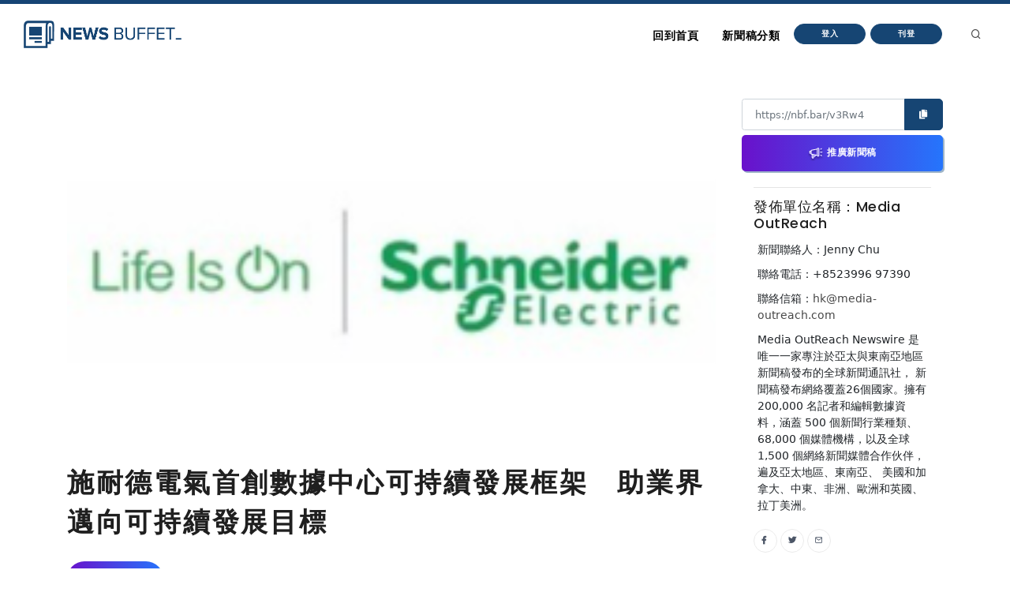

--- FILE ---
content_type: text/html
request_url: https://nb.aotter.net/post/61e139a8c6432321f219c9f5
body_size: 5567
content:
<!DOCTYPE html>
<html lang="zh">
<!-- Header -->
<head>
    <!-- Document title -->
        <title>施耐德電氣首創數據中心可持續發展框架　助業界邁向可持續發展目標 | NewsBuffet </title>

    <link rel="shortcut icon" href="/assets/images/logo_bw2.png" />
    <link rel="bookmark" href="/assets/images/logo_bw2.png" />

    <meta http-equiv="content-type" content="text/html; charset=utf-8" />
    <meta name="viewport" content="width=device-width, initial-scale=1" />
    <meta name="author" content="AOTTER" />

        <meta data-vue-meta="1" data-vmid="description" name="description" content="香港 - Media OutReach - 2022年1月13日 - 帶領全球能源管理及自動化數碼轉型的施耐德電氣，於去年年初獲Corporate Knights評選為2021年度「全球最佳可持續發展企業100強」的榜首，並於今天發佈一套業界首創的全方位數據中心可持續發展框架，將可持續指標劃分成五大環境影響類別，協助處於不同可持續發展階段的營運商制定指標，減輕數據中心對環境造成的影響。">
        <meta data-vue-meta="1" property="og:title" content="施耐德電氣首創數據中心可持續發展框架　助業界邁向可持續發展目標">
        <meta data-vue-meta="1" property="og:type" content="website">
        <meta data-vue-meta="1" property="og:url" content="https://nb.aotter.net/post/61e139a8c6432321f219c9f5/%E6%96%BD%E8%80%90%E5%BE%B7%E9%9B%BB%E6%B0%A3%E9%A6%96%E5%89%B5%E6%95%B8%E6%93%9A%E4%B8%AD%E5%BF%83%E5%8F%AF%E6%8C%81%E7%BA%8C%E7%99%BC%E5%B1%95%E6%A1%86%E6%9E%B6%E5%8A%A9%E6%A5%AD%E7%95%8C%E9%82%81%E5%90%91%E5%8F%AF%E6%8C%81%E7%BA%8C%E7%99%BC%E5%B1%95%E7%9B%AE%E6%A8%99">
        <meta data-vue-meta="1" property="og:description" content="香港 - Media OutReach - 2022年1月13日 - 帶領全球能源管理及自動化數碼轉型的施耐德電氣，於去年年初獲Corporate Knights評選為2021年度「全球最佳可持續發展企業100強」的榜首，並於今天發佈一套業界首創的全方位數據中心可持續發展框架，將可持續指標劃分成五大環境影響類別，協助處於不同可持續發展階段的營運商制定指標，減輕數據中心對環境造成的影響。">
        <meta data-vue-meta="1" property="og:image" content="https://newsbuffet.aottercdn.com/media/61e139a7c6432321f219c9f4.png">
        <meta data-vue-meta="1" property="og:site_name" content="新聞稿自助吧 | NewsBuffet">

        <meta data-vue-meta="1" property="twitter:title" content="施耐德電氣首創數據中心可持續發展框架　助業界邁向可持續發展目標">
        <meta data-vue-meta="1" property="twitter:url" content="https://nb.aotter.net/post/61e139a8c6432321f219c9f5/%E6%96%BD%E8%80%90%E5%BE%B7%E9%9B%BB%E6%B0%A3%E9%A6%96%E5%89%B5%E6%95%B8%E6%93%9A%E4%B8%AD%E5%BF%83%E5%8F%AF%E6%8C%81%E7%BA%8C%E7%99%BC%E5%B1%95%E6%A1%86%E6%9E%B6%E5%8A%A9%E6%A5%AD%E7%95%8C%E9%82%81%E5%90%91%E5%8F%AF%E6%8C%81%E7%BA%8C%E7%99%BC%E5%B1%95%E7%9B%AE%E6%A8%99">
        <meta data-vue-meta="1" property="twitter:description" content="香港 - Media OutReach - 2022年1月13日 - 帶領全球能源管理及自動化數碼轉型的施耐德電氣，於去年年初獲Corporate Knights評選為2021年度「全球最佳可持續發展企業100強」的榜首，並於今天發佈一套業界首創的全方位數據中心可持續發展框架，將可持續指標劃分成五大環境影響類別，協助處於不同可持續發展階段的營運商制定指標，減輕數據中心對環境造成的影響。">
        <meta data-vue-meta="1" property="twitter:image" content="https://newsbuffet.aottercdn.com/media/61e139a7c6432321f219c9f4.png">

        <meta data-vue-meta="1" property="dable:item_id" content="61e139a8c6432321f219c9f5">
        <meta data-vue-meta="1" property="dable:title" content="施耐德電氣首創數據中心可持續發展框架　助業界邁向可持續發展目標">
        <meta data-vue-meta="1" property="dable:image" content="https://newsbuffet.aottercdn.com/media/61e139a7c6432321f219c9f4.png">

        <meta data-vue-meta="1" property="article:published_time" content="2022-01-14T08:51:52.266">
            <meta data-vue-meta="1" property="article:section" content="商品與服務">
                <meta data-vue-meta="1" property="article:section2" content="商業">
            <meta data-vue-meta="1" property="article:section" content="科學與科技">
                <meta data-vue-meta="1" property="article:section2" content="網路電信">


    <!-- JSON-LD -->
        <script type="application/ld+json">{"@context":"https://schema.org","@graph":[{"@type":"NewsArticle","id":"https://nb.aotter.net/post/61e139a8c6432321f219c9f5newsarticle","headline":"施耐德電氣首創數據中心可持續發展框架　助業界邁向可持續發展目標","name":"施耐德電氣首創數據中心可持續發展框架　助業界邁向可持續發展目標","description":"香港 - Media OutReach - 2022年1月13日 - 帶領全球能源管理及自動化數碼轉型的施耐德電氣，於去年年初獲Corporate Knights評選為2021年度「全球最佳可持續發展企業100強」的榜首，並於今天發佈一套業界首創的全方位數據中心可持續發展框架，將可持續指標劃分成五大環境影響類別，協助處於不同可持續發展階段的營運商制定指標，減輕數據中心對環境造成的影響。","image":["https://newsbuffet.aottercdn.com/media/61e139a7c6432321f219c9f4.png"],"datePublished":"2022-01-14T08:51:52+08:00","dateModified":"2022-01-14T08:51:52+08:00","author":[{"@type":"Person","@id":"https://nb.aotter.net/publisher?q=5ef1cb35f6514c76112a9a08&publisher=Media OutReach","name":"Media OutReach","url":"https://nb.aotter.net/publisher?q=5ef1cb35f6514c76112a9a08&publisher=Media OutReach"}],"publisher":{"@type":"Organization","@id":"https://nb.aotter.net#organization","name":"newsbuffet","url":"https://nb.aotter.net","logo":{"@type":"ImageObject","id":"https://nb.aotter.net/assets/images/fbmeta.png","url":"https://nb.aotter.net/assets/images/fbmeta.png","width":"115","height":"34"}}},{"@type":"BlogPosting","id":"https://nb.aotter.net/post/61e139a8c6432321f219c9f5newsarticle","headline":"施耐德電氣首創數據中心可持續發展框架　助業界邁向可持續發展目標","name":"施耐德電氣首創數據中心可持續發展框架　助業界邁向可持續發展目標","description":"香港 - Media OutReach - 2022年1月13日 - 帶領全球能源管理及自動化數碼轉型的施耐德電氣，於去年年初獲Corporate Knights評選為2021年度「全球最佳可持續發展企業100強」的榜首，並於今天發佈一套業界首創的全方位數據中心可持續發展框架，將可持續指標劃分成五大環境影響類別，協助處於不同可持續發展階段的營運商制定指標，減輕數據中心對環境造成的影響。","image":["https://newsbuffet.aottercdn.com/media/61e139a7c6432321f219c9f4.png"],"datePublished":"2022-01-14T08:51:52+08:00","dateModified":"2022-01-14T08:51:52+08:00","author":[{"@type":"Person","@id":"https://nb.aotter.net/publisher?q=5ef1cb35f6514c76112a9a08&publisher=Media OutReach","name":"Media OutReach","url":"https://nb.aotter.net/publisher?q=5ef1cb35f6514c76112a9a08&publisher=Media OutReach"}],"publisher":{"@type":"Organization","@id":"https://nb.aotter.net#organization","name":"newsbuffet","url":"https://nb.aotter.net","logo":{"@type":"ImageObject","id":"https://nb.aotter.net/assets/images/fbmeta.png","url":"https://nb.aotter.net/assets/images/fbmeta.png","width":"115","height":"34"}}},{"@type":"WebPage","id":"https://nb.aotter.net/post/61e139a8c6432321f219c9f5#webpage","name":"施耐德電氣首創數據中心可持續發展框架　助業界邁向可持續發展目標","url":"https://nb.aotter.net/post/61e139a8c6432321f219c9f5","isPartOf":{"@id":"https://nb.aotter.net#website"},"breadcrumb":{"@id":"https://nb.aotter.net/post/61e139a8c6432321f219c9f5#breadcrumb"}},{"@type":"BreadcrumbList","id":"https://nb.aotter.net/post/61e139a8c6432321f219c9f5#breadcrumb","itemListElement":[{"@type":"ListItem","position":"1","item":{"@id":"https://nb.aotter.net","name":"首頁"}},{"@type":"ListItem","position":"2","item":{"@id":"https://nb.aotter.net/post","name":"文章"}},{"@type":"ListItem","position":"3","item":{"@id":"https://nb.aotter.net/category/Business","name":"商品與服務"}},{"@type":"ListItem","position":"4","item":{"@id":"https://nb.aotter.net/category/sub/Business","name":"商業"}},{"@type":"ListItem","position":"5","item":{"@id":"https://nb.aotter.net/category/Science & Technology","name":"科學與科技"}},{"@type":"ListItem","position":"6","item":{"@id":"https://nb.aotter.net/category/sub/Internet","name":"網路電信"}},{"@type":"ListItem","position":"7","item":{"@id":"https://nb.aotter.net/post/61e139a8c6432321f219c9f5","name":"施耐德電氣首創數據中心可持續發展框架　助業界邁向可持續發展目標"}}]},{"@type":"WebSite","@id":"https://nb.aotter.net#website","name":"新聞稿自助吧 | NewsBuffet","url":"https://nb.aotter.net","publisher":{"@id":"https://nb.aotter.net#organization"}},{"@type":"Organization","@id":"https://nb.aotter.net#organization","name":"newsbuffet","url":"https://nb.aotter.net","logo":{"@type":"ImageObject","id":"https://nb.aotter.net/assets/images/fbmeta.png","url":"https://nb.aotter.net/assets/images/fbmeta.png","width":"115","height":"34"}}]}</script>

    <!-- Stylesheets & Fonts -->
    <link href="/assets/css/plugins.css" rel="stylesheet">
    <link href="/assets/css/style.css" rel="stylesheet">
    <link href="/assets/css/custom.css" rel="stylesheet">


    <!--Plugins-->
    <script src="https://cdnjs.cloudflare.com/ajax/libs/popper.js/1.16.1/umd/popper.min.js"></script>
    <script src="/assets/js/jquery.js"></script>
    <script src="/assets/js/plugins.js"></script>

    <!-- start: trek sdk -->
    <script>
        if(true) {
            (function(w, d, s, src, n) {
                var js, ajs = d.getElementsByTagName(s)[0];
                if (d.getElementById(n)) return;
                js = d.createElement(s); js.id = n;
                w[n] = w[n] || function() { (w[n].q = w[n].q || []).push(arguments) }; w[n].l = 1 * new Date();
                js.async = 1; js.src = src; ajs.parentNode.insertBefore(js, ajs)
            })(window, document, 'script', 'https://static.aottercdn.com/trek/sdk/3.4.5/sdk.js', 'AotterTrek');

            // Notice: replace your own client id or use our test id.
            AotterTrek('init', 'xXxMyDXioWzNVdkrNxtD');
        }
    </script>
    <!-- end: trek sdk -->
    <!-- Google tag (gtag.js) -->
    <script async src="https://www.googletagmanager.com/gtag/js?id=G-YN0W94C2V7"></script>
    <script>
        if(true) {
            window.dataLayer = window.dataLayer || [];
            function gtag(){ dataLayer.push(arguments); }
            gtag('js', new Date());
            gtag('config', 'G-YN0W94C2V7');
        }
    </script>
</head>
<body>
<!-- Body Inner -->
<div class="body-inner">
    <!-- Header -->
<!-- Header -->
<header id="header" class="nb sticky-top" data-fullwidth="true">
    <div class="header-inner">
        <div class="container">
            <!--Logo-->
            <div id="logo">
                <a href="/">
                    <span class="logo-default nb-logo"><img class="mt-4" src="/assets/images/logo_blue.png"></span>
                </a>
            </div>
            <!--End: Logo-->
            <!-- Search -->
            <div id="search"><a id="btn-search-close" class="btn-search-close" aria-label="Close search form"><i class="icon-x"></i></a>
                <form class="search-form" action="search-results-page.html" method="get">
                    <input id="searchTitle" class="form-control" name="q" type="search" placeholder="輸入關鍵字..." />
                    <span class="text-muted">輸入標題關鍵字後按"Enter"，或按"ESC"離開</span>
                </form>
            </div>
            <!-- end: search -->
            <!--Header Extras-->
            <div class="header-extras m-l-20">
                <ul>
                    <li>
                        <a id="btn-search" href="#"> <i class="icon-search"></i></a>
                    </li>
                </ul>
            </div>
            <!--end: Header Extras-->
            <!--Navigation Resposnive Trigger-->
            <div id="mainMenu-trigger">
                <a class="lines-button x"><span class="lines"></span></a>
            </div>
            <!--end: Navigation Resposnive Trigger-->
            <!--Navigation-->
            <div id="mainMenu">
                <div class="container">
                    <nav>
                        <ul>
                            <li class="list-unstyled ml-1 text-bold text-info">

                            </li>
                            <li id="returnIndex"><a href="/">回到首頁</a></li>
                            <li class="dropdown"><a href="#">新聞稿分類</a>
                                <ul class="dropdown-menu">
                                    <li class="dropdown-submenu"><a href="/category/News">新聞</a>
                                            <ul class="dropdown-menu">
                                                <li><a href="/category/News/sub/News">新聞時事</a></li>
                                            </ul>
                                    <li class="dropdown-submenu"><a href="/category/Business">商品與服務</a>
                                            <ul class="dropdown-menu">
                                                <li><a href="/category/Business/sub/Business">商業</a></li>
                                                <li><a href="/category/Business/sub/Travel">旅行</a></li>
                                                <li><a href="/category/Business/sub/RealEstate">房地產</a></li>
                                                <li><a href="/category/Business/sub/Auto">汽車交通</a></li>
                                            </ul>
                                    <li class="dropdown-submenu"><a href="/category/Science &amp; Technology">科學與科技</a>
                                            <ul class="dropdown-menu">
                                                <li><a href="/category/Science &amp; Technology/sub/Science">科學</a></li>
                                                <li><a href="/category/Science &amp; Technology/sub/Technology">3C產品</a></li>
                                                <li><a href="/category/Science &amp; Technology/sub/Internet">網路電信</a></li>
                                            </ul>
                                    <li class="dropdown-submenu"><a href="/category/Government &amp; Education">政府與教育</a>
                                            <ul class="dropdown-menu">
                                                <li><a href="/category/Government &amp; Education/sub/Government">公家單位</a></li>
                                                <li><a href="/category/Government &amp; Education/sub/Jobs &amp; Education">教育與職涯</a></li>
                                                <li><a href="/category/Government &amp; Education/sub/Society">人群與社會</a></li>
                                            </ul>
                                    <li class="dropdown-submenu"><a href="/category/Entertainment">娛樂</a>
                                            <ul class="dropdown-menu">
                                                <li><a href="/category/Entertainment/sub/Books">圖書</a></li>
                                                <li><a href="/category/Entertainment/sub/Sports">運動</a></li>
                                                <li><a href="/category/Entertainment/sub/Leisure">休閒活動</a></li>
                                                <li><a href="/category/Entertainment/sub/Entertainment">藝術娛樂</a></li>
                                                <li><a href="/category/Entertainment/sub/Community">線上社群</a></li>
                                                <li><a href="/category/Entertainment/sub/Games">遊戲與手遊</a></li>
                                            </ul>
                                    <li class="dropdown-submenu"><a href="/category/Livelihood &amp; Consumption">民生與消費</a>
                                            <ul class="dropdown-menu">
                                                <li><a href="/category/Livelihood &amp; Consumption/sub/Apparels">服飾</a></li>
                                                <li><a href="/category/Livelihood &amp; Consumption/sub/Accessories">精品</a></li>
                                                <li><a href="/category/Livelihood &amp; Consumption/sub/Grocery">家用品</a></li>
                                                <li><a href="/category/Livelihood &amp; Consumption/sub/Health &amp; Beauty">美妝美容</a></li>
                                                <li><a href="/category/Livelihood &amp; Consumption/sub/Food &amp; Beverage">食品飲料</a></li>
                                                <li><a href="/category/Livelihood &amp; Consumption/sub/Home">居家生活</a></li>
                                                <li><a href="/category/Livelihood &amp; Consumption/sub/Pharma">醫療保健</a></li>
                                                <li><a href="/category/Livelihood &amp; Consumption/sub/Liquor">酒類</a></li>
                                                <li><a href="/category/Livelihood &amp; Consumption/sub/Tobacco">煙草製品</a></li>
                                            </ul>
                                </ul>
                            </li>
                            <li>
                                    <button type="button" class="btn btn-rounded btn-reveal btn-xs" onclick="document.cookie = 'quarkus-redirect-location=; expires=Thu, 01 Jan 1970 00:00:00 UTC; path=/;'; document.cookie = 'quarkus-redirect-location=management';document.location = 'https://account.aotter.net/auth/oauth2?client_id=OiUdUwRy9fGSKixSCnq5&amp;redirect_uri=https%3A%2F%2Fnb.aotter.net%2Fauth%2Faotter%2Fcallback&amp;scope=email+profile&amp;access_type=offline&amp;login_type=1'">
                                        <span>登入</span><i class="icon-chevron-right"></i>
                                    </button>
                            </li>
                            <li>
                                    <button type="button" class="btn btn-rounded btn-reveal btn-xs" onclick="document.cookie = 'quarkus-redirect-location=; expires=Thu, 01 Jan 1970 00:00:00 UTC; path=/;'; document.cookie = 'quarkus-redirect-location=postEdit';document.location = 'https://account.aotter.net/auth/oauth2?client_id=OiUdUwRy9fGSKixSCnq5&amp;redirect_uri=https%3A%2F%2Fnb.aotter.net%2Fauth%2Faotter%2Fcallback&amp;scope=email+profile&amp;access_type=offline&amp;login_type=1'">
                                        <span>刊登</span><i class="icon-corner-down-left"></i>
                                    </button>

                            </li>
                            <li>
                            </li>
                        </ul>
                    </nav>
                </div>
            </div>
            <!--END: NAVIGATION-->
        </div>
    </div>
</header>
<!-- end: Header -->

<script>
    var input = document.getElementById("searchTitle");
    input.addEventListener("keypress", function(event) {
        if (event.key === "Enter") {
            event.preventDefault();
            window.location.href = '/search?q='+ input.value;
            input.value = null
            document.getElementById("btn-search-close").click();
        }
    });
</script>


    <!-- Content -->
<!DOCTYPE html><html lang=""><head><meta charset="utf-8"><meta http-equiv="X-UA-Compatible" content="IE=edge"><meta name="viewport" content="width=device-width,initial-scale=1"><link rel="icon" href="/assets/webapp/favicon.png"><link href="/assets/webapp/js/chunk-2d0bff20.a56f60be.js" rel="prefetch"><link href="/assets/webapp/css/app.d90276ce.css" rel="preload" as="style"><link href="/assets/webapp/css/chunk-vendors.03973a9c.css" rel="preload" as="style"><link href="/assets/webapp/js/app.ad0f07ec.js" rel="preload" as="script"><link href="/assets/webapp/js/chunk-vendors.688d82d9.js" rel="preload" as="script"><link href="/assets/webapp/css/chunk-vendors.03973a9c.css" rel="stylesheet"><link href="/assets/webapp/css/app.d90276ce.css" rel="stylesheet"></head><body><noscript><strong>We're sorry but AotterNewsBuffet2.0 doesn't work properly without JavaScript enabled. Please enable it to continue.</strong></noscript><div id="app"></div><script src="/assets/webapp/js/chunk-vendors.688d82d9.js"></script><script src="/assets/webapp/js/app.ad0f07ec.js"></script></body></html>
<!-- Footer -->
<footer id="footer">
    <div class="footer-content">
        <div class="container">
            <div class="row">
                <div class="col-lg-4">
                    <div class="widget">
                        <div class="widget-title">NewsBuffet 新聞稿自助吧</div>
                        <p class="mb-5">新聞稿的好去處，三分鐘上稿完成，最快接觸最多讀者的方案！</p>
                            <a onclick="document.cookie = 'quarkus-redirect-location=; expires=Thu, 01 Jan 1970 00:00:00 UTC; path=/;'; document.cookie = 'quarkus-redirect-location=postEdit';document.location = 'https://account.aotter.net/auth/oauth2?client_id=OiUdUwRy9fGSKixSCnq5&amp;redirect_uri=https%3A%2F%2Fnb.aotter.net%2Fauth%2Faotter%2Fcallback&amp;scope=email+profile&amp;access_type=offline&amp;login_type=1'"
                            class="btn btn-lg btn-inverted w-100-sm">刊登新聞稿</a>
                    </div>
                </div>
                <div class="col-lg-4">
                    <div class="widget">
                        <div class="widget-title">立即購買新聞稿曝光</div>
                        <p class="mb-5">發一篇新聞稿透通到各大媒體的最快速、最便捷的方案！</p>
                            <a onclick="document.cookie = 'quarkus-redirect-location=; expires=Thu, 01 Jan 1970 00:00:00 UTC; path=/;'; document.cookie = 'quarkus-redirect-location=promotion';document.location = 'https://account.aotter.net/auth/oauth2?client_id=OiUdUwRy9fGSKixSCnq5&amp;redirect_uri=https%3A%2F%2Fnb.aotter.net%2Fauth%2Faotter%2Fcallback&amp;scope=email+profile&amp;access_type=offline&amp;login_type=1'"
                            class="btn btn-lg btn-inverted w-100-sm">讓新聞稿曝光</a>
                    </div>
                </div>
                <div class="col-lg-4">
                    <div class="widget">
                        <div class="widget-title">分析新聞稿成效</div>
                        <p class="mb-5">透過Trek數據平台的分析讓您知道你的新聞稿成效表現如何？</p>
                        <a target="_blank"  href="https://trek.aotter.net/" class="btn btn-lg btn-inverted w-100-sm">我想了解</a>
                    </div>
                </div>
            </div>
        </div>
    </div>
    <div class="copyright-content">
        <div class="container">
            <div class="copyright-text text-center">COPYRIGHT &copy; 2022 Aotter Inc.</div>
            <div class="text-center flex xs12 xl2 lg3 md3 sm5">
                <span><a href="/policy/publish">| 刊登政策 </a></span>
                <span><a href="/policy/tou">| 服務條款 </a></span>
                <span><a href="/policy/privacy">| 隱私權政策 </a></span>
                <span><a href="mailto:service@aotter.net?subject=【NEWSBUFFET】聯絡我們或回報問題&body=您好，歡迎使用 NEWSBUFFET 新聞稿自助吧，請告訴我們 (1) 您遇到的問題或提供建議 (2) 姓名 (3) 帳號 Email (4) 聯絡電話（選填），謝謝！" >| 聯絡我們 </a></span>
                <span>| </span>
            </div>
        </div>
    </div>
    <div id="dablewidget_3o5NBk7j" data-widget_id="3o5NBk7j" class="d-none pt-5"></div>
</footer>
<!-- end: Footer -->
</div>
<!-- end: Body Inner -->
<!-- Scroll top -->
<a id="scrollTop"><i class="icon-chevron-up"></i><i class="icon-chevron-up"></i></a>
<script src="/assets/js/functions.js"></script>
</body>
</html>

